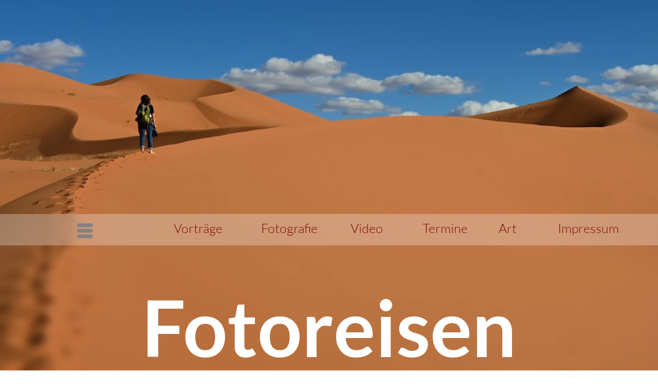

--- FILE ---
content_type: text/html
request_url: https://www.kay-maeritz.de/fotoreisen.html
body_size: 10802
content:
<!DOCTYPE html>
<html>
<head>
<meta charset="UTF-8">
<meta name="viewport" content="width=device-width,initial-scale=1,shrink-to-fit=no">
<title>Fotoreisen</title>
<meta name="robots" content="max-image-preview:large">
<meta name="generator" content="sitely.app 6.0.6">
<link rel="preload" href="css/Lato-Regular.woff2" as="font" crossorigin>
<link rel="preload" href="css/EBGaramond-Regular.woff2" as="font" crossorigin>
<style>html,body{-webkit-text-zoom:reset !important}@font-face{font-display:block;font-family:Lustria;src:url('css/Lustria-Regular.woff2') format('woff2'),url('css/Lustria-Regular.woff') format('woff');font-weight:400}@font-face{font-display:block;font-family:"Lato 1";src:url('css/Lato-Light.woff2') format('woff2'),url('css/Lato-Light.woff') format('woff');font-weight:300}@font-face{font-display:block;font-family:"Lato 3";src:url('css/Lato-Bold.woff2') format('woff2'),url('css/Lato-Bold.woff') format('woff');font-weight:700}@font-face{font-display:block;font-family:"Lato 2";src:url('css/Lato-Regular.woff2') format('woff2'),url('css/Lato-Regular.woff') format('woff');font-weight:400}@font-face{font-display:block;font-family:"EB Garamond";src:url('css/EBGaramond-Regular.woff2') format('woff2'),url('css/EBGaramond-Regular.woff') format('woff');font-weight:400}body>div{font-size:0}p,span,h1,h2,h3,h4,h5,h6,a,li,button{margin:0;word-spacing:normal;word-wrap:break-word;-ms-word-wrap:break-word;pointer-events:auto;-ms-text-size-adjust:none !important;-moz-text-size-adjust:none !important;-webkit-text-size-adjust:none !important;text-size-adjust:none !important;max-height:10000000px}sup{font-size:inherit;vertical-align:baseline;position:relative;top:-0.4em}sub{font-size:inherit;vertical-align:baseline;position:relative;top:0.4em}ul{display:block;word-spacing:normal;word-wrap:break-word;line-break:normal;list-style-type:none;padding:0;margin:0;-moz-padding-start:0;-khtml-padding-start:0;-webkit-padding-start:0;-o-padding-start:0;-padding-start:0;-webkit-margin-before:0;-webkit-margin-after:0}li{display:block;white-space:normal}[data-marker]::before{content:attr(data-marker) ' ';-webkit-user-select:none;-khtml-user-select:none;-moz-user-select:none;-ms-user-select:none;-o-user-select:none;user-select:none;text-wrap:nowrap}li p, .slc{-webkit-touch-callout:none;-webkit-user-select:none;-khtml-user-select:none;-moz-user-select:none;-ms-user-select:none;-o-user-select:none;user-select:none}form{display:inline-block}a{text-decoration:inherit;color:inherit;-webkit-tap-highlight-color:rgba(0,0,0,0)}textarea{resize:none}.shm-l{float:left;clear:left}.shm-r{float:right;clear:right;shape-outside:content-box}.btf{display:none}.plyr{min-width:0 !important}html{font-family:sans-serif}body{font-size:0;margin:0;--z:1;zoom:var(--z)}audio,video{display:inline-block;vertical-align:baseline}audio:not([controls]){display:none;height:0}[hidden],template{display:none}a{background:0 0}b,strong{font-weight:700}dfn{font-style:italic}h1,h2,h3,h4,h5,h6{font-size:1em;line-height:1;margin:0}img{border:0}svg:not(:root){overflow:hidden}button,input,optgroup,select,textarea{color:inherit;font:inherit;margin:0}button{overflow:visible;background:none;border:0;padding:0;text-align:inherit;align-items:initial;padding-block-start:0;padding-block-end:0;padding-inline-start:0}button,select{text-transform:none}button,html input[type=button],input[type=submit]{-webkit-appearance:button;cursor:pointer;box-sizing:border-box;white-space:normal}input[type=text],input[type=password],input[type=email],input[type=date],input[type=number],textarea{-webkit-appearance:none;appearance:none;box-sizing:border-box}button[disabled],html input[disabled]{cursor:default}button::-moz-focus-inner,input::-moz-focus-inner{border:0;padding:0}input{line-height:normal}input[type=checkbox],input[type=radio]{box-sizing:border-box;padding:0}input[type=number]::-webkit-inner-spin-button,input[type=number]::-webkit-outer-spin-button{height:auto}input[type=search]{-webkit-appearance:textfield;-moz-box-sizing:content-box;-webkit-box-sizing:content-box;box-sizing:content-box}input[type=search]::-webkit-search-cancel-button,input[type=search]::-webkit-search-decoration{-webkit-appearance:none}textarea{overflow:auto;box-sizing:border-box;border-color:#ddd}optgroup{font-weight:700}table{border-collapse:collapse;border-spacing:0}td,th{padding:0}blockquote{margin-block-start:0;margin-block-end:0;margin-inline-start:0;margin-inline-end:0}:-webkit-full-screen-ancestor:not(iframe){-webkit-clip-path:initial!important}
html{-webkit-font-smoothing:antialiased; -moz-osx-font-smoothing:grayscale}.menu-content{cursor:pointer;position:relative}li{-webkit-tap-highlight-color:rgba(0,0,0,0)}
#b{background-color:#fff}.v41{display:inline-block;vertical-align:top;pointer-events:none}.ps154{position:relative;margin-top:0}.s275{width:100%;min-width:1920px;min-height:1374px}.c47{border:0;-webkit-border-radius:0;-moz-border-radius:0;border-radius:0;z-index:1}.z114{z-index:1}.fx13{background-attachment:fixed;background-color:transparent;background-repeat:no-repeat;background-position:50% 50%;background-size:cover;background-image:url(images/t/kmz_8779-320.jpg)}.webp .fx13{background-image:url(images/4/kmz_8779-320.webp);background-attachment:fixed}.ps155{position:relative;margin-top:-708px}.s276{width:100%;min-width:1920px;min-height:742px}.c48{border:0;-webkit-border-radius:0;-moz-border-radius:0;border-radius:0;z-index:2}.z115{z-index:2}.fx14{background-attachment:fixed;background-color:transparent;background-repeat:no-repeat;background-position:50% 50%;background-size:cover;background-image:url(images/p/kmz_8779-320.jpg)}.webp .fx14{background-image:url(images/6/kmz_8779-320.webp);background-attachment:fixed}.v42{display:block;pointer-events:none}.ps156{margin-top:-742px;top:0;position:-webkit-sticky;position:-moz-sticky;position:-o-sticky;position:-ms-sticky;position:sticky}.s277{width:100%;min-width:1920px;min-height:98px}.z116{z-index:6}.ps157{display:inline-block;width:0;height:0}.v43{display:inline-block;vertical-align:top}.s278{width:100%;min-width:1920px;height:98px}.c49{backdrop-filter:blur(11px);-webkit-backdrop-filter:blur(11px);border:0;-webkit-border-radius:0;-moz-border-radius:0;border-radius:0;background-color:rgba(255,255,255,0.28)}.z117{z-index:7}.v44{display:block}.s279{width:1920px;margin-left:auto;margin-right:auto;min-height:98px}.ps158{position:relative;margin-left:138px;margin-top:0}.s280{min-width:1774px;width:1774px;min-height:98px}.v45{display:inline-block;vertical-align:top;pointer-events:auto;overflow:visible}.ps159{position:relative;margin-left:0;margin-top:20px}.s281{min-width:124px;width:124px;height:62px}.z118{z-index:9}.ps160{position:relative;margin-left:0;margin-top:0}.s282{min-width:124px;width:124px;min-height:62px;height:62px}.m6{padding:0px 0px 0px 0px}.mcv6{display:inline-block}.s283{min-width:124px;width:124px;min-height:62px}.c50{border:0;-webkit-border-radius:0;-moz-border-radius:0;border-radius:0;background-color:transparent;background-repeat:no-repeat;background-position:50% 50%;background-size:contain;background-image:url(images/r/hamburger-gray-62.png)}.webp .c50{background-image:url(images/j/hamburger-gray-62.webp)}.v46{display:inline-block;vertical-align:top;pointer-events:auto}.ps161{position:relative;margin-left:0;margin-top:11px}.s284{min-width:124px;width:124px;overflow:hidden;height:39px}.p13{text-indent:0;padding-bottom:0;padding-right:0;text-align:center}.f29{font-family:Lustria;font-size:24px;font-size:calc(24px * var(--f));line-height:1.418;font-weight:400;font-style:normal;text-decoration:none;text-transform:none;letter-spacing:normal;color:transparent;background-color:initial;text-shadow:none}.v47{display:none}.s285{min-width:218px;width:218px;min-height:860px;height:860px}.z119{z-index:9999}.s286{min-width:218px;width:218px;height:104px}.s287{min-width:218px;width:218px;min-height:104px}.c52{border:0;-webkit-border-radius:0;-moz-border-radius:0;border-radius:0;background-color:transparent}.ps162{position:relative;margin-left:0;margin-top:22px}.s288{min-width:218px;width:218px;overflow:hidden;height:59px}.f30{font-family:"Lato 1";font-size:40px;font-size:calc(40px * var(--f));line-height:1.301;font-weight:300;font-style:normal;text-decoration:none;text-transform:none;letter-spacing:normal;color:#800b0b;background-color:initial;text-shadow:none}.ps163{position:relative;margin-left:0;margin-top:4px}.ps164{position:relative;margin-left:162px;margin-top:0}.s289{min-width:256px;width:256px;height:98px}.z120{z-index:10}.s290{min-width:256px;width:256px;min-height:98px;height:98px}.s291{min-width:256px;width:256px;min-height:98px}.ps165{position:relative;margin-left:0;margin-top:19px}.s292{min-width:256px;width:256px;overflow:hidden;height:59px}.ps166{position:relative;margin-left:54px;margin-top:0}.s293{min-width:204px;width:204px;height:98px}.z121{z-index:14}.s294{min-width:204px;width:204px;min-height:98px;height:98px}.s295{min-width:204px;width:204px;min-height:98px}.s296{min-width:204px;width:204px;overflow:hidden;height:59px}.ps167{position:relative;margin-left:56px;margin-top:0}.s297{min-width:166px;width:166px;height:98px}.z122{z-index:13}.s298{min-width:166px;width:166px;min-height:98px;height:98px}.s299{min-width:166px;width:166px;min-height:98px}.s300{min-width:166px;width:166px;overflow:hidden;height:59px}.ps168{position:relative;margin-left:72px;margin-top:0}.s301{min-width:178px;width:178px;height:98px}.z123{z-index:12}.s302{min-width:178px;width:178px;min-height:98px;height:98px}.s303{min-width:178px;width:178px;min-height:98px}.s304{min-width:178px;width:178px;overflow:hidden;height:59px}.ps169{position:relative;margin-left:6px;margin-top:0}.s305{min-width:200px;width:200px;height:98px}.z124{z-index:8}.s306{min-width:200px;width:200px;min-height:98px;height:98px}.s307{min-width:200px;width:200px;min-height:98px}.s308{min-width:200px;width:200px;overflow:hidden;height:59px}.ps170{position:relative;margin-left:4px;margin-top:0}.s309{min-width:292px;width:292px;height:98px}.z125{z-index:11}.s310{min-width:292px;width:292px;min-height:98px;height:98px}.s311{min-width:292px;width:292px;min-height:98px}.s312{min-width:292px;width:292px;overflow:hidden;height:59px}.ps171{position:relative;margin-top:106px}.s313{width:1920px;margin-left:auto;margin-right:auto;min-height:364px}.s314{min-width:1920px;width:1920px;overflow:hidden;height:364px}.z126{z-index:3}.f31{font-family:"Lato 3";font-size:244px;font-size:calc(244px * var(--f));line-height:1.202;font-weight:700;font-style:normal;text-decoration:none;text-transform:none;letter-spacing:normal;color:#fff;background-color:initial;text-shadow:none}.ps172{position:relative;margin-top:174px}.s315{width:100%;min-width:1920px;min-height:3066px}.c53{border:0;-webkit-border-radius:0;-moz-border-radius:0;border-radius:0;background-color:#52646f}.z127{z-index:4}.ps173{position:relative;margin-top:206px}.s316{width:1920px;margin-left:auto;margin-right:auto;min-height:2228px}.ps174{position:relative;margin-left:360px;margin-top:0}.s317{min-width:1200px;width:1200px;overflow:hidden;height:2228px}.z128{z-index:5}.p14{text-indent:0;padding-bottom:0;padding-right:0;text-align:left}.f32{font-family:"Lato 2";font-size:32px;font-size:calc(32px * var(--f));line-height:1.688;font-weight:400;font-style:normal;text-decoration:none;text-transform:none;letter-spacing:normal;color:#fff;background-color:initial;text-shadow:none}.f33{font-family:"EB Garamond";font-size:30px;font-size:calc(30px * var(--f));line-height:1.834;font-weight:400;font-style:normal;text-decoration:underline;text-transform:none;letter-spacing:normal;color:#fff;background-color:initial;text-shadow:none}body{--d:0;--s:1920}@media (min-width:1200px) and (max-width:1919px) {.s275{min-width:1200px;min-height:859px}.ps155{margin-top:-443px}.s276{min-width:1200px;min-height:464px}.ps156{margin-top:-464px}.s277{min-width:1200px;min-height:61px}.s278{min-width:1200px;height:61px}.s279{width:1200px;min-height:61px}.ps158{margin-left:86px}.s280{min-width:1110px;width:1110px;min-height:61px}.ps159{margin-top:13px}.s281{min-width:78px;width:78px;height:39px}.s282{min-width:78px;width:78px;min-height:39px;height:39px}.s283{min-width:78px;width:78px;min-height:39px}.c50{background-image:url(images/2/hamburger-gray-39.png)}.webp .c50{background-image:url(images/v/hamburger-gray-39.webp)}.ps161{margin-top:7px}.s284{min-width:78px;width:78px;height:25px}.f29{font-size:15px;font-size:calc(15px * var(--f));line-height:1.401}.s285{min-width:136px;width:136px;min-height:537px;height:538px}.s286{min-width:136px;width:136px;height:65px}.s287{min-width:136px;width:136px;min-height:65px}.ps162{margin-top:13px}.s288{min-width:136px;width:136px;height:38px}.f30{font-size:25px;font-size:calc(25px * var(--f));line-height:1.321}.ps163{margin-top:2px}.ps164{margin-left:101px}.s289{min-width:160px;width:160px;height:61px}.s290{min-width:160px;width:160px;min-height:61px;height:61px}.s291{min-width:160px;width:160px;min-height:61px}.ps165{margin-top:11px}.s292{min-width:160px;width:160px;height:38px}.ps166{margin-left:34px}.s293{min-width:128px;width:128px;height:61px}.s294{min-width:128px;width:128px;min-height:61px;height:61px}.s295{min-width:128px;width:128px;min-height:61px}.s296{min-width:128px;width:128px;height:38px}.ps167{margin-left:34px}.s297{min-width:104px;width:104px;height:61px}.s298{min-width:104px;width:104px;min-height:61px;height:61px}.s299{min-width:104px;width:104px;min-height:61px}.s300{min-width:104px;width:104px;height:38px}.ps168{margin-left:45px}.s301{min-width:111px;width:111px;height:61px}.s302{min-width:111px;width:111px;min-height:61px;height:61px}.s303{min-width:111px;width:111px;min-height:61px}.s304{min-width:111px;width:111px;height:38px}.ps169{margin-left:4px}.s305{min-width:125px;width:125px;height:61px}.s306{min-width:125px;width:125px;min-height:61px;height:61px}.s307{min-width:125px;width:125px;min-height:61px}.s308{min-width:125px;width:125px;height:38px}.ps170{margin-left:3px}.s309{min-width:183px;width:183px;height:61px}.s310{min-width:183px;width:183px;min-height:61px;height:61px}.s311{min-width:183px;width:183px;min-height:61px}.s312{min-width:183px;width:183px;height:38px}.ps171{margin-top:67px}.s313{width:1200px;min-height:228px}.s314{min-width:1200px;width:1200px;height:228px}.f31{font-size:152px;font-size:calc(152px * var(--f));line-height:1.198}.ps172{margin-top:108px}.s315{min-width:1200px;min-height:1916px}.ps173{margin-top:129px}.s316{width:1200px;min-height:1393px}.ps174{margin-left:225px}.s317{min-width:750px;width:750px;height:1393px}.f32{font-size:20px;font-size:calc(20px * var(--f));line-height:1.701}.f33{font-size:18px;font-size:calc(18px * var(--f))}.f33:visited{font-size:18px;font-size:calc(18px * var(--f))}.f33:hover{font-size:18px;font-size:calc(18px * var(--f))}.f33:active{font-size:18px;font-size:calc(18px * var(--f))}body{--d:1;--s:1200}}@media (min-width:960px) and (max-width:1199px) {.s275{min-width:960px;min-height:687px}.ps155{margin-top:-354px}.s276{min-width:960px;min-height:371px}.ps156{margin-top:-371px}.s277{min-width:960px;min-height:49px}.s278{min-width:960px;height:49px}.s279{width:960px;min-height:49px}.ps158{margin-left:69px}.s280{min-width:887px;width:887px;min-height:49px}.ps159{margin-top:10px}.s281{min-width:62px;width:62px;height:31px}.s282{min-width:62px;width:62px;min-height:31px;height:31px}.s283{min-width:62px;width:62px;min-height:31px}.c50{background-image:url(images/l/hamburger-gray-31.png)}.webp .c50{background-image:url(images/h/hamburger-gray-31.webp)}.ps161{margin-top:5px}.s284{min-width:62px;width:62px;height:20px}.f29{font-size:12px;font-size:calc(12px * var(--f))}.s285{min-width:109px;width:109px;min-height:430px;height:430px}.s286{min-width:109px;width:109px;height:52px}.s287{min-width:109px;width:109px;min-height:52px}.ps162{margin-top:10px}.s288{min-width:109px;width:109px;height:31px}.f30{font-size:20px;font-size:calc(20px * var(--f));line-height:1.351}.ps163{margin-top:2px}.ps164{margin-left:81px}.s289{min-width:128px;width:128px;height:49px}.s290{min-width:128px;width:128px;min-height:49px;height:49px}.s291{min-width:128px;width:128px;min-height:49px}.ps165{margin-top:9px}.s292{min-width:128px;width:128px;height:31px}.ps166{margin-left:27px}.s293{min-width:102px;width:102px;height:49px}.s294{min-width:102px;width:102px;min-height:49px;height:49px}.s295{min-width:102px;width:102px;min-height:49px}.s296{min-width:102px;width:102px;height:31px}.ps167{margin-left:28px}.s297{min-width:83px;width:83px;height:49px}.s298{min-width:83px;width:83px;min-height:49px;height:49px}.s299{min-width:83px;width:83px;min-height:49px}.s300{min-width:83px;width:83px;height:31px}.ps168{margin-left:36px}.s301{min-width:89px;width:89px;height:49px}.s302{min-width:89px;width:89px;min-height:49px;height:49px}.s303{min-width:89px;width:89px;min-height:49px}.s304{min-width:89px;width:89px;height:31px}.ps169{margin-left:3px}.s305{min-width:100px;width:100px;height:49px}.s306{min-width:100px;width:100px;min-height:49px;height:49px}.s307{min-width:100px;width:100px;min-height:49px}.s308{min-width:100px;width:100px;height:31px}.ps170{margin-left:2px}.s309{min-width:146px;width:146px;height:49px}.s310{min-width:146px;width:146px;min-height:49px;height:49px}.s311{min-width:146px;width:146px;min-height:49px}.s312{min-width:146px;width:146px;height:31px}.ps171{margin-top:53px}.s313{width:960px;min-height:182px}.s314{min-width:960px;width:960px;height:182px}.f31{font-size:122px;font-size:calc(122px * var(--f));line-height:1.198}.ps172{margin-top:87px}.s315{min-width:960px;min-height:1533px}.ps173{margin-top:103px}.s316{width:960px;min-height:1114px}.ps174{margin-left:180px}.s317{min-width:600px;width:600px;height:1114px}.f32{font-size:16px;font-size:calc(16px * var(--f))}.f33{font-size:15px;font-size:calc(15px * var(--f));line-height:1.801}.f33:visited{font-size:15px;font-size:calc(15px * var(--f));line-height:1.801}.f33:hover{font-size:15px;font-size:calc(15px * var(--f));line-height:1.801}.f33:active{font-size:15px;font-size:calc(15px * var(--f));line-height:1.801}body{--d:2;--s:960}}@media (min-width:768px) and (max-width:959px) {.s275{min-width:768px;min-height:550px}.ps155{margin-top:-284px}.s276{min-width:768px;min-height:297px}.ps156{margin-top:-297px}.s277{min-width:768px;min-height:39px}.s278{min-width:768px;height:39px}.s279{width:768px;min-height:39px}.ps158{margin-left:55px}.s280{min-width:710px;width:710px;min-height:39px}.ps159{margin-top:8px}.s281{min-width:50px;width:50px;height:25px}.s282{min-width:50px;width:50px;min-height:25px;height:25px}.s283{min-width:50px;width:50px;min-height:25px}.c50{background-image:url(images/v/hamburger-gray-25.png)}.webp .c50{background-image:url(images/4/hamburger-gray-25.webp)}.ps161{margin-top:5px}.s284{min-width:50px;width:50px;height:15px}.f29{font-size:9px;font-size:calc(9px * var(--f));line-height:1.334}.s285{min-width:87px;width:87px;min-height:347px;height:347px}.s286{min-width:87px;width:87px;height:42px}.s287{min-width:87px;width:87px;min-height:42px}.ps162{margin-top:8px}.s288{min-width:87px;width:87px;height:25px}.f30{font-size:16px;font-size:calc(16px * var(--f));line-height:1.313}.ps163{margin-top:1px}.ps164{margin-left:65px}.s289{min-width:102px;width:102px;height:39px}.s290{min-width:102px;width:102px;min-height:39px;height:39px}.s291{min-width:102px;width:102px;min-height:39px}.ps165{margin-top:7px}.s292{min-width:102px;width:102px;height:25px}.ps166{margin-left:22px}.s293{min-width:82px;width:82px;height:39px}.s294{min-width:82px;width:82px;min-height:39px;height:39px}.s295{min-width:82px;width:82px;min-height:39px}.s296{min-width:82px;width:82px;height:25px}.ps167{margin-left:22px}.s297{min-width:66px;width:66px;height:39px}.s298{min-width:66px;width:66px;min-height:39px;height:39px}.s299{min-width:66px;width:66px;min-height:39px}.s300{min-width:66px;width:66px;height:25px}.ps168{margin-left:29px}.s301{min-width:71px;width:71px;height:39px}.s302{min-width:71px;width:71px;min-height:39px;height:39px}.s303{min-width:71px;width:71px;min-height:39px}.s304{min-width:71px;width:71px;height:25px}.ps169{margin-left:2px}.s305{min-width:80px;width:80px;height:39px}.s306{min-width:80px;width:80px;min-height:39px;height:39px}.s307{min-width:80px;width:80px;min-height:39px}.s308{min-width:80px;width:80px;height:25px}.ps170{margin-left:2px}.s309{min-width:117px;width:117px;height:39px}.s310{min-width:117px;width:117px;min-height:39px;height:39px}.s311{min-width:117px;width:117px;min-height:39px}.s312{min-width:117px;width:117px;height:25px}.ps171{margin-top:43px}.s313{width:768px;min-height:146px}.s314{min-width:768px;width:768px;height:146px}.f31{font-size:97px;font-size:calc(97px * var(--f));line-height:1.207}.ps172{margin-top:69px}.s315{min-width:768px;min-height:1226px}.ps173{margin-top:83px}.s316{width:768px;min-height:891px}.ps174{margin-left:144px}.s317{min-width:480px;width:480px;height:891px}.f32{font-size:12px;font-size:calc(12px * var(--f));line-height:1.751}.f33{font-size:12px;font-size:calc(12px * var(--f))}.f33:visited{font-size:12px;font-size:calc(12px * var(--f))}.f33:hover{font-size:12px;font-size:calc(12px * var(--f))}.f33:active{font-size:12px;font-size:calc(12px * var(--f))}body{--d:3;--s:768}}@media (min-width:480px) and (max-width:767px) {.s275{min-width:480px;min-height:344px}.ps155{margin-top:-177px}.s276{min-width:480px;min-height:186px}.ps156{margin-top:-186px}.s277{min-width:480px;min-height:25px}.s278{min-width:480px;height:25px}.s279{width:480px;min-height:25px}.ps158{margin-left:35px}.s280{min-width:443px;width:443px;min-height:25px}.ps159{margin-top:5px}.s281{min-width:31px;width:31px;height:16px}.s282{min-width:31px;width:31px;min-height:16px;height:16px}.s283{min-width:31px;width:31px;min-height:16px}.c50{background-image:url(images/t/hamburger-gray-16.png)}.webp .c50{background-image:url(images/2/hamburger-gray-16.webp)}.ps161{margin-top:3px}.s284{min-width:31px;width:31px;height:10px}.f29{font-size:6px;font-size:calc(6px * var(--f));line-height:1.334}.s285{min-width:55px;width:55px;min-height:215px;height:215px}.s286{min-width:55px;width:55px;height:26px}.s287{min-width:55px;width:55px;min-height:26px}.ps162{margin-top:5px}.s288{min-width:55px;width:55px;height:16px}.f30{font-size:10px;font-size:calc(10px * var(--f))}.ps163{margin-top:1px}.ps164{margin-left:40px}.s289{min-width:64px;width:64px;height:25px}.s290{min-width:64px;width:64px;min-height:25px;height:25px}.s291{min-width:64px;width:64px;min-height:25px}.ps165{margin-top:4px}.s292{min-width:64px;width:64px;height:16px}.ps166{margin-left:14px}.s293{min-width:51px;width:51px;height:25px}.s294{min-width:51px;width:51px;min-height:25px;height:25px}.s295{min-width:51px;width:51px;min-height:25px}.s296{min-width:51px;width:51px;height:16px}.ps167{margin-left:14px}.s297{min-width:42px;width:42px;height:25px}.s298{min-width:42px;width:42px;min-height:25px;height:25px}.s299{min-width:42px;width:42px;min-height:25px}.s300{min-width:42px;width:42px;height:16px}.ps168{margin-left:17px}.s301{min-width:45px;width:45px;height:25px}.s302{min-width:45px;width:45px;min-height:25px;height:25px}.s303{min-width:45px;width:45px;min-height:25px}.s304{min-width:45px;width:45px;height:16px}.ps169{margin-left:1px}.s305{min-width:50px;width:50px;height:25px}.s306{min-width:50px;width:50px;min-height:25px;height:25px}.s307{min-width:50px;width:50px;min-height:25px}.s308{min-width:50px;width:50px;height:16px}.ps170{margin-left:1px}.s309{min-width:73px;width:73px;height:25px}.s310{min-width:73px;width:73px;min-height:25px;height:25px}.s311{min-width:73px;width:73px;min-height:25px}.s312{min-width:73px;width:73px;height:16px}.ps171{margin-top:26px}.s313{width:480px;min-height:91px}.s314{min-width:480px;width:480px;height:91px}.f31{font-size:61px;font-size:calc(61px * var(--f));line-height:1.198}.ps172{margin-top:43px}.s315{min-width:480px;min-height:767px}.ps173{margin-top:52px}.s316{width:480px;min-height:557px}.ps174{margin-left:90px}.s317{min-width:300px;width:300px;height:557px}.f32{font-size:8px;font-size:calc(8px * var(--f));line-height:1.626}.f33{font-size:7px;font-size:calc(7px * var(--f));line-height:1.858}.f33:visited{font-size:7px;font-size:calc(7px * var(--f));line-height:1.858}.f33:hover{font-size:7px;font-size:calc(7px * var(--f));line-height:1.858}.f33:active{font-size:7px;font-size:calc(7px * var(--f));line-height:1.858}body{--d:4;--s:480}}@media (max-width:479px) {.s275{min-width:320px;min-height:229px}.ps155{margin-top:-118px}.s276{min-width:320px;min-height:124px}.ps156{margin-top:-124px}.s277{min-width:320px;min-height:16px}.s278{min-width:320px;height:16px}.s279{width:320px;min-height:16px}.ps158{margin-left:23px}.s280{min-width:296px;width:296px;min-height:16px}.ps159{margin-top:3px}.s281{min-width:21px;width:21px;height:10px}.s282{min-width:21px;width:21px;min-height:10px;height:10px}.s283{min-width:21px;width:21px;min-height:10px}.c50{background-image:url(images/0/hamburger-gray-10.png)}.webp .c50{background-image:url(images/t/hamburger-gray-10.webp)}.ps161{margin-top:1px}.s284{min-width:21px;width:21px;height:7px}.f29{font-size:4px;font-size:calc(4px * var(--f));line-height:1.251}.s285{min-width:36px;width:36px;min-height:140px;height:141px}.s286{min-width:36px;width:36px;height:17px}.s287{min-width:36px;width:36px;min-height:17px}.ps162{margin-top:3px}.s288{min-width:36px;width:36px;height:10px}.f30{font-size:6px;font-size:calc(6px * var(--f));line-height:1.334}.ps163{margin-top:0}.ps164{margin-left:27px}.s289{min-width:43px;width:43px;height:16px}.s290{min-width:43px;width:43px;min-height:16px;height:16px}.s291{min-width:43px;width:43px;min-height:16px}.ps165{margin-top:3px}.s292{min-width:43px;width:43px;height:10px}.ps166{margin-left:8px}.s293{min-width:34px;width:34px;height:16px}.s294{min-width:34px;width:34px;min-height:16px;height:16px}.s295{min-width:34px;width:34px;min-height:16px}.s296{min-width:34px;width:34px;height:10px}.ps167{margin-left:10px}.s297{min-width:28px;width:28px;height:16px}.s298{min-width:28px;width:28px;min-height:16px;height:16px}.s299{min-width:28px;width:28px;min-height:16px}.s300{min-width:28px;width:28px;height:10px}.ps168{margin-left:11px}.s301{min-width:30px;width:30px;height:16px}.s302{min-width:30px;width:30px;min-height:16px;height:16px}.s303{min-width:30px;width:30px;min-height:16px}.s304{min-width:30px;width:30px;height:10px}.ps169{margin-left:1px}.s305{min-width:33px;width:33px;height:16px}.s306{min-width:33px;width:33px;min-height:16px;height:16px}.s307{min-width:33px;width:33px;min-height:16px}.s308{min-width:33px;width:33px;height:10px}.ps170{margin-left:1px}.s309{min-width:49px;width:49px;height:16px}.s310{min-width:49px;width:49px;min-height:16px;height:16px}.s311{min-width:49px;width:49px;min-height:16px}.s312{min-width:49px;width:49px;height:10px}.ps171{margin-top:18px}.s313{width:320px;min-height:61px}.s314{min-width:320px;width:320px;height:61px}.f31{font-size:40px;font-size:calc(40px * var(--f));line-height:1.201}.ps172{margin-top:29px}.s315{min-width:320px;min-height:511px}.ps173{margin-top:34px}.s316{width:320px;min-height:371px}.ps174{margin-left:60px}.s317{min-width:200px;width:200px;height:371px}.f32{font-size:5px;font-size:calc(5px * var(--f));line-height:1.601}.f33{font-size:5px;font-size:calc(5px * var(--f));line-height:1.801}.f33:visited{font-size:5px;font-size:calc(5px * var(--f));line-height:1.801}.f33:hover{font-size:5px;font-size:calc(5px * var(--f));line-height:1.801}.f33:active{font-size:5px;font-size:calc(5px * var(--f));line-height:1.801}body{--d:5;--s:320}}@media (min-width:1920px) and (-webkit-min-device-pixel-ratio:1.7), (min-width:1920px) and (min-resolution:144dpi) {.fx13{background-image:url(images/u/kmz_8779-640.jpg);background-attachment:fixed}.webp .fx13{background-image:url(images/n/kmz_8779-640.webp);background-attachment:fixed}.fx14{background-image:url(images/t/kmz_8779-640.jpg);background-attachment:fixed}.webp .fx14{background-image:url(images/n/kmz_8779-640-1.webp);background-attachment:fixed}.c50{background-image:url(images/n/hamburger-gray-124.png)}.webp .c50{background-image:url(images/t/hamburger-gray-124.webp)}}@media (min-width:1200px) and (max-width:1919px) and (min-width:1200px) and (-webkit-min-device-pixel-ratio:1.7), (min-width:1200px) and (max-width:1919px) and (min-width:1200px) and (min-resolution:144dpi) {.c50{background-image:url(images/a/hamburger-gray-78.png)}.webp .c50{background-image:url(images/6/hamburger-gray-78.webp)}}@media (min-width:960px) and (max-width:1199px) and (min-width:960px) and (-webkit-min-device-pixel-ratio:1.7), (min-width:960px) and (max-width:1199px) and (min-width:960px) and (min-resolution:144dpi) {.c50{background-image:url(images/l/hamburger-gray-62.png)}.webp .c50{background-image:url(images/8/hamburger-gray-62.webp)}}@media (min-width:768px) and (max-width:959px) and (min-width:768px) and (-webkit-min-device-pixel-ratio:1.7), (min-width:768px) and (max-width:959px) and (min-width:768px) and (min-resolution:144dpi) {.c50{background-image:url(images/r/hamburger-gray-50.png)}.webp .c50{background-image:url(images/j/hamburger-gray-50.webp)}}@media (min-width:480px) and (max-width:767px) and (min-width:480px) and (-webkit-min-device-pixel-ratio:1.7), (min-width:480px) and (max-width:767px) and (min-width:480px) and (min-resolution:144dpi) {.c50{background-image:url(images/j/hamburger-gray-32.png)}.webp .c50{background-image:url(images/6/hamburger-gray-32.webp)}}@media (max-width:479px) and (min-width:320px) and (-webkit-min-device-pixel-ratio:1.7), (max-width:479px) and (min-width:320px) and (min-resolution:144dpi) {.c50{background-image:url(images/p/hamburger-gray-20.png)}.webp .c50{background-image:url(images/n/hamburger-gray-20.webp)}}@media (min-width:320px) {.fx13{background-attachment:fixed;background-image:url(images/0/kmz_8779-480.jpg)}.webp .fx13{background-image:url(images/3/kmz_8779-480.webp);background-attachment:fixed}.fx14{background-attachment:fixed;background-image:url(images/t/kmz_8779-480.jpg)}.webp .fx14{background-image:url(images/0/kmz_8779-480.webp);background-attachment:fixed}}@media (min-width:320px) and (-webkit-min-device-pixel-ratio:1.7),(min-width:320px) and (min-resolution:144dpi) {.fx13{background-image:url(images/b/kmz_8779-960.jpg);background-attachment:fixed}.webp .fx13{background-image:url(images/o/kmz_8779-960.webp);background-attachment:fixed}.fx14{background-image:url(images/t/kmz_8779-960.jpg);background-attachment:fixed}.webp .fx14{background-image:url(images/o/kmz_8779-960-1.webp);background-attachment:fixed}}@media (min-width:480px) {.fx13{background-attachment:fixed;background-image:url(images/s/kmz_8779-768.jpg)}.webp .fx13{background-image:url(images/b/kmz_8779-768.webp);background-attachment:fixed}.fx14{background-attachment:fixed;background-image:url(images/q/kmz_8779-768.jpg)}.webp .fx14{background-image:url(images/h/kmz_8779-768.webp);background-attachment:fixed}}@media (min-width:480px) and (-webkit-min-device-pixel-ratio:1.7),(min-width:480px) and (min-resolution:144dpi) {.fx13{background-image:url(images/r/kmz_8779-1536.jpg);background-attachment:fixed}.webp .fx13{background-image:url(images/s/kmz_8779-1536.webp);background-attachment:fixed}.fx14{background-image:url(images/s/kmz_8779-1536.jpg);background-attachment:fixed}.webp .fx14{background-image:url(images/6/kmz_8779-1536.webp);background-attachment:fixed}}@media (min-width:768px) {.fx13{background-attachment:fixed;background-image:url(images/8/kmz_8779-960.jpg)}.webp .fx13{background-image:url(images/2/kmz_8779-960.webp);background-attachment:fixed}.fx14{background-attachment:fixed;background-image:url(images/k/kmz_8779-960.jpg)}.webp .fx14{background-image:url(images/k/kmz_8779-960.webp);background-attachment:fixed}}@media (min-width:960px) {.fx13{background-attachment:fixed;background-image:url(images/r/kmz_8779-1200.jpg)}.webp .fx13{background-image:url(images/6/kmz_8779-1200.webp);background-attachment:fixed}.fx14{background-attachment:fixed;background-image:url(images/4/kmz_8779-1200.jpg)}.webp .fx14{background-image:url(images/a/kmz_8779-1200.webp);background-attachment:fixed}}@media (min-width:1200px) {.fx13{background-attachment:fixed;background-image:url(images/7/kmz_8779-1600.jpg)}.webp .fx13{background-image:url(images/h/kmz_8779-1600.webp);background-attachment:fixed}.fx14{background-attachment:fixed;background-image:url(images/0/kmz_8779-1600.jpg)}.webp .fx14{background-image:url(images/o/kmz_8779-1600.webp);background-attachment:fixed}}@media (min-width:1600px) {.fx13{background-attachment:fixed;background-image:url(images/2/kmz_8779-2000.jpg)}.webp .fx13{background-image:url(images/8/kmz_8779-2000.webp);background-attachment:fixed}.fx14{background-attachment:fixed;background-image:url(images/m/kmz_8779-2000.jpg)}.webp .fx14{background-image:url(images/a/kmz_8779-2000.webp);background-attachment:fixed}}@media (min-width:2000px) {.fx13{background-attachment:fixed;background-image:url(images/8/kmz_8779-2560.jpg)}.webp .fx13{background-image:url(images/2/kmz_8779-2560.webp);background-attachment:fixed}.fx14{background-attachment:fixed;background-image:url(images/i/kmz_8779-2560.jpg)}.webp .fx14{background-image:url(images/g/kmz_8779-2560.webp);background-attachment:fixed}}</style>
<link rel="shortcut icon" type="image/x-icon" href="favicon.ico">
<link rel="apple-touch-icon" sizes="180x180" href="images/r/apple-touch-icon-fb4f0f.png">
<meta name="msapplication-TileImage" content="images/p/mstile-144x144-39e96d.png">
<link rel="manifest" href="manifest.json" crossOrigin="use-credentials">
<link rel="canonical" href="https://Kay-Maeritz.de/fotoreisen.html">
<meta name="referrer" content="origin-when-cross-origin">
<script>!function(){var A=new Image;A.onload=A.onerror=function(){1!=A.height&&document.body.classList.remove("webp")},A.src="[data-uri]"}();
</script>
<link rel="stylesheet" href="css/site.12127f.1.css" media="print" onload="this.media='all';this.onload=null;">
<noscript><link rel="stylesheet" href="css/site.12127f.1.css" type="text/css"></noscript>
</head>
<body style="--sw:0px" class="webp" id="b">
<script>!function(){var t,e,n=document.body,r=("0"===n.style.getPropertyValue("--sw")&&n.style.setProperty("--sw","0px"),document.createElement("P")),i=(r.innerHTML="&nbsp;",r.style.cssText="position:fixed;visibility:hidden;font-size:100px;zoom:1",r.setAttribute("aria-hidden","true"),n.appendChild(r),t=r,function(){var e=Math.trunc(1e4/parseFloat(window.getComputedStyle(t).getPropertyValue("font-size")))/100;e!=n.style.getPropertyValue("--f")&&n.style.setProperty("--f",e)});"ResizeObserver"in window?new ResizeObserver(i).observe(r):"requestAnimationFrame"in window?(e=function(){i(),requestAnimationFrame(e)},requestAnimationFrame(e)):setInterval(i,100)}();</script>

<div class="fbk v41 ps154 s275 c47 z114 fx13" data-fbk="fx13"></div>
<div class="fbk v41 ps155 s276 c48 z115 fx14" data-fbk="fx14"></div>
<div class="v42 ps156 s277 z116">
<div class="ps157">
</div>
<div class="v43 ps154 s278 c49 z117">
<div class="ps154 v44 s279">
<div class="v43 ps158 s280">
<div class="v45 ps159 s281 z118">
<ul class="menu-dropdown-2 v43 ps160 s282 m6" id="m40">
<li class="v44 ps160 s281">
<div class="menu-content mcv6">
<div class="v41 ps160 s283 c50">
<div class="v46 ps161 s284 c51">
<p class="p13 f29">Menu</p>
</div>
</div>
</div>
<ul class="menu-dropdown-1 v47 ps160 s285 m6 z119">
<li class="v44 ps160 s286">
<a href="./"><div class="menu-content mcv6"><div class="v41 ps160 s287 c52"><div class="v46 ps162 s288 c51"><p class="p13 f30">Home</p></div></div></div></a>
</li>
<li class="v44 ps163 s286">
<a href="./"><div class="menu-content mcv6"><div class="v41 ps160 s287 c52"><div class="v46 ps162 s288 c51"><p class="p13 f30">Home</p></div></div></div></a>
</li>
<li class="v44 ps163 s286">
<a href="vortrage.html"><div class="menu-content mcv6"><div class="v41 ps160 s287 c52"><div class="v46 ps162 s288 c51"><p class="p13 f30">Vorträge </p></div></div></div></a>
</li>
<li class="v44 ps163 s286">
<a href="gluck.html"><div class="menu-content mcv6"><div class="v41 ps160 s287 c52"><div class="v46 ps162 s288 c51"><p class="p13 f30">Glück</p></div></div></div></a>
</li>
<li class="v44 ps163 s286">
<a href="marokko.html"><div class="menu-content mcv6"><div class="v41 ps160 s287 c52"><div class="v46 ps162 s288 c51"><p class="p13 f30">Marokko</p></div></div></div></a>
</li>
<li class="v44 ps163 s286">
<a href="fotografie.html"><div class="menu-content mcv6"><div class="v41 ps160 s287 c52"><div class="v46 ps162 s288 c51"><p class="p13 f30">Fotografie</p></div></div></div></a>
</li>
<li class="v44 ps163 s286">
<a href="bildbande.html"><div class="menu-content mcv6"><div class="v41 ps160 s287 c52"><div class="v46 ps162 s288 c51"><p class="p13 f30">Bildbände</p></div></div></div></a>
</li>
<li class="v44 ps163 s286">
<a href="termine.html"><div class="menu-content mcv6"><div class="v41 ps160 s287 c52"><div class="v46 ps162 s288 c51"><p class="p13 f30">Termine</p></div></div></div></a>
</li>
</ul>
</li>
</ul>
</div>
<div class="v45 ps164 s289 z120">
<ul class="menu-dropdown-1 v43 ps160 s290 m6" id="m36">
<li class="v44 ps160 s289">
<a href="vortrage.html"><div class="menu-content mcv6"><div class="v41 ps160 s291 c52"><div class="v46 ps165 s292 c51"><p class="p13 f30">Vorträge</p></div></div></div></a>
</li>
</ul>
</div>
<div class="v45 ps166 s293 z121">
<ul class="menu-dropdown-1 v43 ps160 s294 m6" id="m41">
<li class="v44 ps160 s293">
<a href="fotografie.html"><div class="menu-content mcv6"><div class="v41 ps160 s295 c52"><div class="v46 ps165 s296 c51"><p class="p13 f30">Fotografie</p></div></div></div></a>
</li>
</ul>
</div>
<div class="v45 ps167 s297 z122">
<ul class="menu-dropdown-1 v43 ps160 s298 m6" id="m39">
<li class="v44 ps160 s297">
<a href="video.html"><div class="menu-content mcv6"><div class="v41 ps160 s299 c52"><div class="v46 ps165 s300 c51"><p class="p13 f30">Video</p></div></div></div></a>
</li>
</ul>
</div>
<div class="v45 ps168 s301 z123">
<ul class="menu-dropdown-1 v43 ps160 s302 m6" id="m42">
<li class="v44 ps160 s301">
<a href="termine.html"><div class="menu-content mcv6"><div class="v41 ps160 s303 c52"><div class="v46 ps165 s304 c51"><p class="p13 f30">Termine</p></div></div></div></a>
</li>
</ul>
</div>
<div class="v45 ps169 s305 z124">
<ul class="menu-dropdown-1 v43 ps160 s306 m6" id="m37">
<li class="v44 ps160 s305">
<a href="https://maeritz-art.de" target="_blank" rel="noopener"><div class="menu-content mcv6"><div class="v41 ps160 s307 c52"><div class="v46 ps165 s308 c51"><p class="p13 f30">Art</p></div></div></div></a>
</li>
</ul>
</div>
<div class="v45 ps170 s309 z125">
<ul class="menu-dropdown-1 v43 ps160 s310 m6" id="m38">
<li class="v44 ps160 s309">
<a href="impressum.html"><div class="menu-content mcv6"><div class="v41 ps160 s311 c52"><div class="v46 ps165 s312 c51"><p class="p13 f30">Impressum</p></div></div></div></a>
</li>
</ul>
</div>
</div>
</div>
</div>
</div>
<div class="ps171 v42 s313">
<div class="v46 ps160 s314 c51 z126">
<h1 class="p13 f31">Fotoreisen</h1>
</div>
</div>
<div class="v41 ps172 s315 c53 z127">
<div class="ps173 v44 s316">
<div class="v46 ps174 s317 c51 z128">
<p class="p14 f32">Alle Fotoreisen die ich leite sind in Zusammenarbeit mit renommierten Veranstaltern entstanden.  Bislang habe ich mit viel Spaß an der Sache Reisen nach Afrika und Asien für DIAMIR und REISEN MIT SINNEN geführt (vor langer Zeit auch für Studiosus). </p>
<p class="p14 f32"><br></p>
<p class="p14"><span class="f32">Für </span><a href="https://www.reisenmitsinnen.de/europa/azoren/reisen/azoren-im-fokus-die-fotoreise/" class="f33">Reisen mit Sinnen</a><span class="f32"> leite ich diese Reisen auf die Azoren:</span></p>
<p class="p14 f32"><br></p>
<p class="p14 f32">13.06. – 24.06.26    Fotoreise Azoren, Reisen mit Sinnen</p>
<p class="p14 f32"><br></p>
<p class="p14 f32">13.07. – 27.07.26  Wanderreise Azoren,  Best of, Acores, Reisen mit Sinnen</p>
<p class="p14 f32"><br></p>
<p class="p14 f32">19.09. – 30.09.26    Fotoreise Azoren, Reisen mit Sinnen</p>
<p class="p14 f32"><br></p>
<p class="p14 f32">10.07. – 21.07.27    Fotoreise Azoren, Reisen mit Sinnen</p>
<p class="p14 f32"><br></p>
<p class="p14 f32">18.09. – 29.09.27    Fotoreise Azoren, Reisen mit Sinnen</p>
<p class="p14 f32"><br></p>
<p class="p14 f32"><br></p>
<p class="p14 f32">Weitere Fotoreisen sind in Vorbereitung. Vielleicht gibt es auch mal wieder Reisen nach Indien und in den Himalaya…</p>
<p class="p14 f32"><br></p>
<p class="p14 f32"><br></p>
<p class="p14 f32">Auf Fotoreisen steht die Reise im Vordergrund, die Reisen sind keine Workshops, sondern ein Erlebnis! Das Besondere ist, dass die Reisen sich möglichst nach den besten Lichtverhältnissen richten. D.h. es geht auch schon mal vor dem Frühstück raus oder das Abendessen findet spät statt, wenn das Fotolicht lockt. An den ausgewählten Locations gibt es genug Zeit zum Fotografieren. Wer Lust hat schaut mir über die Schulter und holt sich bei mir Tipps, wer lieber seinen eigenen Vorlieben nachgeht kann das auch tun  (und falls jemand die Zeit zum Zeichnen nutzen will, wäre das auch möglich). Gelegentlich ist auch Luft für Fotobesprechungen eingeplant. </p>
<p class="p14 f32">Es geht bei den Reisen nicht darum, möglichst viele Highlights in kurzer Zeit abzuhaken, sondern Zeit an den angesteuerten Orten zum Erleben und Erfassen zu haben - und das so weit möglich zum bestmöglichen Licht.</p>
<p class="p14 f32"><br></p>
<p class="p14 f32">Voraussetzungen: von Anfänger bis Semiprofi ist alles möglich; Ausrüstungstipps zum jeweiligen Ziel gebe ich gerne vor der Reise. Eine gewisse körperliche Fitness ist für die Azoren nötig - wobei auch schon plus / minus Achtzigjährige mit mir auf den Azoren gewandert sind.</p>
</div>
</div>
</div>
<div class="btf c46">
</div>
<script>var lwi=-1;function thresholdPassed(){var w=document.documentElement.clientWidth;var p=false;var cw=0;if(w>=480){cw++;}if(w>=768){cw++;}if(w>=960){cw++;}if(w>=1200){cw++;}if(w>=1920){cw++;}if(lwi!=cw){p=true;}lwi=cw;return p;}!function(){if("Promise"in window&&void 0!==window.performance){var e,t,r=document,n=function(){return r.createElement("link")},o=new Set,a=n(),i=a.relList&&a.relList.supports&&a.relList.supports("prefetch"),s=location.href.replace(/#[^#]+$/,"");o.add(s);var c=function(e){var t=location,r="http:",n="https:";if(e&&e.href&&e.origin==t.origin&&[r,n].includes(e.protocol)&&(e.protocol!=r||t.protocol!=n)){var o=e.pathname;if(!(e.hash&&o+e.search==t.pathname+t.search||"?preload=no"==e.search.substr(-11)||".html"!=o.substr(-5)&&".html"!=o.substr(-5)&&"/"!=o.substr(-1)))return!0}},u=function(e){var t=e.replace(/#[^#]+$/,"");if(!o.has(t)){if(i){var a=n();a.rel="prefetch",a.href=t,r.head.appendChild(a)}else{var s=new XMLHttpRequest;s.open("GET",t,s.withCredentials=!0),s.send()}o.add(t)}},p=function(e){return e.target.closest("a")},f=function(t){var r=t.relatedTarget;r&&p(t)==r.closest("a")||e&&(clearTimeout(e),e=void 0)},d={capture:!0,passive:!0};r.addEventListener("touchstart",function(e){t=performance.now();var r=p(e);c(r)&&u(r.href)},d),r.addEventListener("mouseover",function(r){if(!(performance.now()-t<1200)){var n=p(r);c(n)&&(n.addEventListener("mouseout",f,{passive:!0}),e=setTimeout(function(){u(n.href),e=void 0},80))}},d)}}();dpth="/";!function(){var e={},t={},n={};window.ld=function(a,r,o){var c=function(){"interactive"==document.readyState?(r&&r(),document.addEventListener("readystatechange",function(){"complete"==document.readyState&&o&&o()})):"complete"==document.readyState?(r&&r(),o&&o()):document.addEventListener("readystatechange",function(){"interactive"==document.readyState&&r&&r(),"complete"==document.readyState&&o&&o()})},d=(1<<a.length)-1,u=0,i=function(r){var o=a[r],i=function(){for(var t=0;t<a.length;t++){var r=(1<<t)-1;if((u&r)==r&&n[a[t]]){if(!e[a[t]]){var o=document.createElement("script");o.textContent=n[a[t]],document.body.appendChild(o),e[a[t]]=!0}if((u|=1<<t)==d)return c(),0}}return 1};if(null==t[o]){t[o]=[];var f=new XMLHttpRequest;f.open("GET",o,!0),f.onload=function(){n[o]=f.responseText,[].forEach.call(t[o],function(e){e()})},t[o].push(i),f.send()}else{if(e[o])return i();t[o].push(i)}return 1};if(a.length)for(var f=0;f<a.length&&i(f);f++);else c()}}();ld(["js/fixed.52d8a5.js"]);ld([],function(){!function(){var e=document.querySelectorAll('a[href^="#"]:not(.noConsent):not(.denyConsent):not(.removeConsent):not(.allowConsent):not(.allowSelectedConsent)');[].forEach.call(e,function(c){var e=navigator.userAgent,m=/chrome/i.test(e),p=/firefox/i.test(e),d=/iPad|iPhone|iPod/.test(e)&&!window.MSStream||"MacIntel"===navigator.platform&&1<navigator.maxTouchPoints;c.addEventListener("click",function(e){var a,o,t=!1,n=document.body.parentNode,r=(d&&"none"!=getComputedStyle(n).getPropertyValue("scroll-snap-type")&&(n.setAttribute("data-snap",n.style.scrollSnapType),n.style.scrollSnapType="none",t=!0),0);if(1<c.hash.length){var n=parseFloat(getComputedStyle(document.body).getPropertyValue("zoom")),s=(!p&&n||(n=1),c.hash.slice(1)),i=document.getElementById(s);if(null===i&&null===(i=document.querySelector('[name="'+s+'"]')))return;r=m?i.getBoundingClientRect().top*n+pageYOffset:(i.getBoundingClientRect().top+pageYOffset)*n}else if(t)for(var l=document.querySelectorAll("[data-block-group]"),u=0;u<l.length;u++)if("none"!=getComputedStyle(l[u]).getPropertyValue("scroll-snap-align")){i=l[u];break}t?window.smoothScroll(e,i,1):"scrollBehavior"in document.documentElement.style?scroll({top:r,left:0,behavior:"smooth"}):"requestAnimationFrame"in window?(a=pageYOffset,o=null,requestAnimationFrame(function e(t){t=(t-(o=o||t))/400;scrollTo(0,a<r?(r-a)*t+a:a-(a-r)*t),t<1?requestAnimationFrame(e):scrollTo(0,r)})):scrollTo(0,r),e.preventDefault()},!1)})}(),window.smoothScroll=function(e,a,o,n){e.stopImmediatePropagation();var r=pageYOffset,e=a?(a="string"==typeof a||a instanceof String?document.querySelector(a):a).getBoundingClientRect().top:-r,t=navigator.userAgent,s=/chrome/i.test(t),t=/firefox/i.test(t),i=parseFloat(getComputedStyle(document.body).getPropertyValue("zoom")),l=e*(i=!t&&i?i:1)+(s?0:r*(i-1)),u=null;function c(){m((window.performance.now?window.performance:Date).now())}function m(e){var e=(e-(u=null===u?e:u))/1e3,t=function(e,t,a){switch(n){case"linear":break;case"easeInQuad":e*=e;break;case"easeOutQuad":e=1-(1-e)*(1-e);break;case"easeInCubic":e*=e*e;break;case"easeOutCubic":e=1-Math.pow(1-e,3);break;case"easeInOutCubic":e=e<.5?4*e*e*e:1-Math.pow(-2*e+2,3)/2;break;case"easeInQuart":e*=e*e*e;break;case"easeOutQuart":e=1-Math.pow(1-e,4);break;case"easeInOutQuart":e=e<.5?8*e*e*e*e:1-Math.pow(-2*e+2,4)/2;break;case"easeInQuint":e*=e*e*e*e;break;case"easeOutQuint":e=1-Math.pow(1-e,5);break;case"easeInOutQuint":e=e<.5?16*e*e*e*e*e:1-Math.pow(-2*e+2,5)/2;break;case"easeInCirc":e=1-Math.sqrt(1-Math.pow(e,2));break;case"easeOutCirc":e=Math.sqrt(1-Math.pow(1-e,2));break;case"easeInOutCirc":e=e<.5?(1-Math.sqrt(1-Math.pow(2*e,2)))/2:(Math.sqrt(1-Math.pow(-2*e+2,2))+1)/2;break;default:e=e<.5?2*e*e:1-Math.pow(-2*e+2,2)/2}1<e&&(e=1);return t+a*e}(e/o,r,l);window.scrollTo(0,t),e<o?"requestAnimationFrame"in window?requestAnimationFrame(m):setTimeout(c,1e3/120):(/iPad|iPhone|iPod/.test(navigator.userAgent)&&!window.MSStream||"MacIntel"===navigator.platform&&1<navigator.maxTouchPoints)&&(a&&a.scrollIntoView(),setTimeout(function(){var e=document.body.parentNode;e.style.scrollSnapType=e.getAttribute("data-snap"),e.removeAttribute("data-snap")},100))}return"requestAnimationFrame"in window?requestAnimationFrame(m):setTimeout(c,1e3/120),!1};!function(){var e=null;if(location.hash){var t=location.hash.replace("#",""),n=function(){var o=document.getElementById(t);null===o&&(o=document.querySelector('[name="'+t+'"]')),o&&o.scrollIntoView(!0),"0px"===window.getComputedStyle(document.body).getPropertyValue("min-width")?setTimeout(n,100):null!=e&&setTimeout(e,100)};n()}else null!=e&&e()}();});ld(["js/menu.52d8a5.js","js/menu-dropdown-animations.52d8a5.js","js/menu-dropdown-1.12127f.js","js/menu-dropdown-2.12127f.js"],function(){initMenu(document.querySelector('#m36'));initMenu(document.querySelector('#m37'));initMenu(document.querySelector('#m38'));initMenu(document.querySelector('#m39'));initMenu(document.querySelector('#m40'));initMenu(document.querySelector('#m41'));initMenu(document.querySelector('#m42'));});</script>
</body>
</html>

--- FILE ---
content_type: text/css
request_url: https://www.kay-maeritz.de/css/site.12127f.1.css
body_size: 4722
content:
body{--f:1;min-width:1920px}@media (min-width:1200px) and (max-width:1919px){body{min-width:1200px}}@media (min-width:960px) and (max-width:1199px){body{min-width:960px}}@media (min-width:768px) and (max-width:959px){body{min-width:768px}}@media (min-width:480px) and (max-width:767px){body{min-width:480px}}@media (max-width:479px){body{min-width:320px}}.menu-content{cursor:pointer;position:relative}li{-webkit-tap-highlight-color:rgba(0,0,0,0)}
.slick-slider{position:relative;display:block;box-sizing:border-box;-moz-box-sizing:border-box;-webkit-touch-callout:none;-webkit-user-select:none;-khtml-user-select:none;-moz-user-select:none;-webkit-tap-highlight-color:transparent;pointer-events:none}
.slick-list{position:relative;display:block;margin:0;padding:0;border-left:var(--border-left);border-top:var(--border-top);border-right:var(--border-right);border-bottom:var(--border-bottom);border-radius:var(--rounding);box-shadow:var(--shadow)}
@media (prefers-color-scheme: dark)
{
    .slick-list{border-left:var(--border-left-dark, var(--border-left));border-top:var(--border-top-dark, var(--border-top));border-right:var(--border-right-dark, var(--border-right));border-bottom:var(--border-bottom-dark, var(--border-bottom));box-shadow:var(--shadow-dark, var(--shadow))}
}
.slick-list:focus{outline:none}
.slick-list .dragging{cursor:pointer}
.slick-slider .slick-list,.slick-track,.slick-slide{-webkit-transform:translate(0,0);-moz-transform:translate(0,0);-ms-transform:translate(0,0);-o-transform:translate(0,0);transform:translate(0,0)}
.slick-track{position:relative;height:100%;left:0;top:0;display:inline-block;zoom:1}
.slick-track:before,.slick-track:after{content:"";display:table}
.slick-track:after{clear:both}
.slick-loading .slick-track{display:none}
.slick-slide{position:static;float:left;height:100%;min-height:1px;display:none}
.slick-active picture{pointer-events:auto}
.slick-slide img{display:block}
.slick-slide .slick-loading img{display:none}
.slick-initialized .slick-slide{display:block}
.slick-loading .slick-slide{display:none}
.slick-vertical .slick-slide{display:block;height:auto;border:1px solid transparent}
.slick-prev,.slick-next{position:absolute;display:block;line-height:0;font-size:0;cursor:pointer;background:transparent;color:transparent;top:50%;padding:0;border:none;outline:none}
.slick-prev:hover,.slick-prev:focus,.slick-next:hover,.slick-next:focus{outline:none;opacity:1}
.slick-prev .slick-disabled,.slick-next .slick-disabled{opacity:0.25}
.slick-dots{position:absolute;list-style:none;display:block;text-align:center;padding:0;width:100%}
.slick-dots li{position:relative;display:inline-block;padding:0;cursor:pointer}
.slick-dots li button:hover,.slick-dots li button:focus{outline:none;opacity:1}
.slick-dots li button{border:0;background:transparent;display:block;outline:none;line-height:0;font-size:0;color:transparent;padding:5px;cursor:pointer;color:black;opacity:0.25;pointer-events:auto}
.slick-dots .slick-active button:active{opacity:1}
.slick-dots .slick-active button{opacity:0.75}
[dir="rtl"] .slick-slide{float:right}
.slidex {display:none}
.slider-nav .slick-list {overflow:hidden}
.slider-nav button {pointer-events:auto}
.slider-nav picture {cursor:pointer}
.c1{display:inline-block;position:relative;margin-left:0;margin-top:0}body{--f:1;min-width:1920px}@media (min-width:1200px) and (max-width:1919px){body{min-width:1200px}}@media (min-width:960px) and (max-width:1199px){body{min-width:960px}}@media (min-width:768px) and (max-width:959px){body{min-width:768px}}@media (min-width:480px) and (max-width:767px){body{min-width:480px}}@media (max-width:479px){body{min-width:320px}}.v8{display:inline-block;vertical-align:top}.ps22{position:relative;margin-top:-512px}.s47{width:100%;min-width:1920px;min-height:550px}.c10{border:0;-webkit-border-radius:0;-moz-border-radius:0;border-radius:0;z-index:8}.z17{z-index:8}.fx3{background-attachment:fixed;background-color:transparent;background-repeat:no-repeat;background-position:50% 50%;background-size:cover;background-image:url(../images/l/serrania__dsc2761-320-1.jpg)}.webp .fx3{background-image:url(../images/n/serrania__dsc2761-320.webp);background-attachment:fixed}.ps23{position:relative;margin-top:-514px}.v9{display:block}.s48{width:1920px;margin-left:auto;margin-right:auto;min-height:5556px}.v10{display:inline-block;vertical-align:top;pointer-events:auto}.ps24{position:relative;margin-left:0;margin-top:0}.s49{min-width:1920px;width:1920px;overflow:hidden;height:476px}.z18{z-index:9}.p3{text-indent:0;padding-bottom:0;padding-right:0;text-align:center}.f6{font-family:"Lato 3";font-size:78px;font-size:calc(78px * var(--f));line-height:1.206;font-weight:700;font-style:normal;text-decoration:none;text-transform:none;letter-spacing:normal;color:#fff;background-color:initial;text-shadow:none}.f7{font-family:"Lato 3";font-size:198px;font-size:calc(198px * var(--f));line-height:1.198;font-weight:700;font-style:normal;text-decoration:none;text-transform:none;letter-spacing:normal;color:#fff;background-color:initial;text-shadow:none}.ps25{position:relative;margin-left:374px;margin-top:58px}.s50{min-width:1200px;width:1200px;overflow:hidden;height:5022px}.z19{z-index:6}.p4{text-indent:0;padding-bottom:0;padding-right:0;text-align:left}.f8{font-family:"Lato 2";font-size:32px;font-size:calc(32px * var(--f));line-height:1.688;font-weight:400;font-style:normal;text-decoration:none;text-transform:none;letter-spacing:normal;color:#fff;background-color:initial;text-shadow:none}.c12{display:inline-block;position:relative;margin-left:0;margin-top:0}@media (min-width:1200px) and (max-width:1919px){.ps22{margin-top:-321px}.s47{min-width:1200px;min-height:344px}.ps23{margin-top:-321px}.s48{width:1200px;min-height:3473px}.s49{min-width:1200px;width:1200px;height:298px}.f6{font-size:48px;font-size:calc(48px * var(--f));line-height:1.188}.f7{font-size:123px;font-size:calc(123px * var(--f));line-height:1.196}.ps25{margin-left:234px;margin-top:36px}.s50{min-width:750px;width:750px;height:3139px}.f8{font-size:20px;font-size:calc(20px * var(--f));line-height:1.701}}@media (min-width:960px) and (max-width:1199px){.ps22{margin-top:-256px}.s47{min-width:960px;min-height:275px}.ps23{margin-top:-257px}.s48{width:960px;min-height:2778px}.s49{min-width:960px;width:960px;height:238px}.f6{font-size:39px;font-size:calc(39px * var(--f));line-height:1.180}.f7{font-size:99px;font-size:calc(99px * var(--f));line-height:1.203}.ps25{margin-left:187px;margin-top:29px}.s50{min-width:600px;width:600px;height:2511px}.f8{font-size:16px;font-size:calc(16px * var(--f))}}@media (min-width:768px) and (max-width:959px){.ps22{margin-top:-205px}.s47{min-width:768px;min-height:220px}.ps23{margin-top:-206px}.s48{width:768px;min-height:2223px}.s49{min-width:768px;width:768px;height:190px}.f6{font-size:31px;font-size:calc(31px * var(--f));line-height:1.227}.f7{font-size:79px;font-size:calc(79px * var(--f));line-height:1.204}.ps25{margin-left:150px;margin-top:24px}.s50{min-width:480px;width:480px;height:2009px}.f8{font-size:12px;font-size:calc(12px * var(--f));line-height:1.751}}@media (min-width:480px) and (max-width:767px){.ps22{margin-top:-128px}.s47{min-width:480px;min-height:138px}.ps23{margin-top:-129px}.s48{width:480px;min-height:1389px}.s49{min-width:480px;width:480px;height:119px}.f6{font-size:19px;font-size:calc(19px * var(--f));line-height:1.212}.f7{font-size:49px;font-size:calc(49px * var(--f));line-height:1.185}.ps25{margin-left:94px;margin-top:14px}.s50{min-width:300px;width:300px;height:1256px}.f8{font-size:8px;font-size:calc(8px * var(--f));line-height:1.626}}@media (max-width:479px){.ps22{margin-top:-85px}.s47{min-width:320px;min-height:92px}.ps23{margin-top:-86px}.s48{width:320px;min-height:926px}.s49{min-width:320px;width:320px;height:79px}.f6{font-size:13px;font-size:calc(13px * var(--f));line-height:1.232}.f7{font-size:33px;font-size:calc(33px * var(--f));line-height:1.213}.ps25{margin-left:62px;margin-top:10px}.s50{min-width:200px;width:200px;height:837px}.f8{font-size:5px;font-size:calc(5px * var(--f));line-height:1.601}}@media (min-width:1920px) and (-webkit-min-device-pixel-ratio:1.7), (min-width:1920px) and (min-resolution:144dpi){.fx3{background-image:url(../images/6/serrania__dsc2761-640.jpg);background-attachment:fixed}.webp .fx3{background-image:url(../images/n/serrania__dsc2761-640.webp);background-attachment:fixed}}@media (min-width:320px){.fx3{background-attachment:fixed;background-image:url(../images/2/serrania__dsc2761-480.jpg)}.webp .fx3{background-image:url(../images/r/serrania__dsc2761-480.webp);background-attachment:fixed}}@media (min-width:320px) and (-webkit-min-device-pixel-ratio:1.7),(min-width:320px) and (min-resolution:144dpi){.fx3{background-image:url(../images/j/serrania__dsc2761-960.jpg);background-attachment:fixed}.webp .fx3{background-image:url(../images/j/serrania__dsc2761-960.webp);background-attachment:fixed}}@media (min-width:480px){.fx3{background-attachment:fixed;background-image:url(../images/n/serrania__dsc2761-768.jpg)}.webp .fx3{background-image:url(../images/p/serrania__dsc2761-768.webp);background-attachment:fixed}}@media (min-width:480px) and (-webkit-min-device-pixel-ratio:1.7),(min-width:480px) and (min-resolution:144dpi){.fx3{background-image:url(../images/n/serrania__dsc2761-1536.jpg);background-attachment:fixed}.webp .fx3{background-image:url(../images/e/serrania__dsc2761-1536.webp);background-attachment:fixed}}@media (min-width:768px){.fx3{background-attachment:fixed;background-image:url(../images/0/serrania__dsc2761-960.jpg)}.webp .fx3{background-image:url(../images/p/serrania__dsc2761-960-1.webp);background-attachment:fixed}}@media (min-width:768px) and (-webkit-min-device-pixel-ratio:1.7),(min-width:768px) and (min-resolution:144dpi){.fx3{background-image:url(../images/l/serrania__dsc2761-1920.jpg);background-attachment:fixed}.webp .fx3{background-image:url(../images/a/serrania__dsc2761-1920.webp);background-attachment:fixed}}@media (min-width:960px){.fx3{background-attachment:fixed;background-image:url(../images/a/serrania__dsc2761-1200.jpg)}.webp .fx3{background-image:url(../images/j/serrania__dsc2761-1200.webp);background-attachment:fixed}}@media (min-width:960px) and (-webkit-min-device-pixel-ratio:1.7),(min-width:960px) and (min-resolution:144dpi){.fx3{background-image:url(../images/8/serrania__dsc2761-2400.jpg);background-attachment:fixed}.webp .fx3{background-image:url(../images/n/serrania__dsc2761-2400.webp);background-attachment:fixed}}@media (min-width:1200px){.fx3{background-attachment:fixed;background-image:url(../images/n/serrania__dsc2761-1600.jpg)}.webp .fx3{background-image:url(../images/h/serrania__dsc2761-1600.webp);background-attachment:fixed}}@media (min-width:1600px){.fx3{background-attachment:fixed;background-image:url(../images/a/serrania__dsc2761-2000.jpg)}.webp .fx3{background-image:url(../images/2/serrania__dsc2761-2000.webp);background-attachment:fixed}}@media (min-width:2000px){.fx3{background-attachment:fixed;background-image:url(../images/h/serrania__dsc2761-2560.jpg)}.webp .fx3{background-image:url(../images/h/serrania__dsc2761-2560-2.webp);background-attachment:fixed}}body{--f:1;min-width:1920px}@media (min-width:1200px) and (max-width:1919px){body{min-width:1200px}}@media (min-width:960px) and (max-width:1199px){body{min-width:960px}}@media (min-width:768px) and (max-width:959px){body{min-width:768px}}@media (min-width:480px) and (max-width:767px){body{min-width:480px}}@media (max-width:479px){body{min-width:320px}}.c21{display:inline-block;position:relative;margin-left:0;margin-top:0}body{--f:1;min-width:1920px}@media (min-width:1200px) and (max-width:1919px){body{min-width:1200px}}@media (min-width:960px) and (max-width:1199px){body{min-width:960px}}@media (min-width:768px) and (max-width:959px){body{min-width:768px}}@media (min-width:480px) and (max-width:767px){body{min-width:480px}}@media (max-width:479px){body{min-width:320px}}.v25{display:inline-block;vertical-align:top;pointer-events:auto}.ps80{position:relative;margin-left:1078px;margin-top:66px}.s153{min-width:498px;width:498px;min-height:580px;height:580px}.z58{z-index:26}.i6{position:absolute;left:5px;width:487px;top:0;height:580px;-webkit-border-radius:0;-moz-border-radius:0;border-radius:0;border:0}.v26{display:inline-block;vertical-align:top}.ps81{position:relative;margin-left:0;margin-top:46px}.s154{min-width:1576px;width:1576px;min-height:1190px}.ps82{position:relative;margin-left:0;margin-top:262px}.s155{min-width:946px;width:946px;min-height:928px;height:928px}.z59{z-index:28}.i7{position:absolute;left:100px;width:745px;top:0;height:928px;-webkit-border-radius:0;-moz-border-radius:0;border-radius:0;border:0}.ps83{position:relative;margin-left:132px;margin-top:0}.s156{min-width:498px;width:498px;min-height:1190px;line-height:0}.ps84{position:relative;margin-left:0;margin-top:0}.z60{z-index:27}.i8{position:absolute;left:5px;width:488px;top:0;height:580px;-webkit-border-radius:0;-moz-border-radius:0;border-radius:0;border:0}.ps85{position:relative;margin-left:0;margin-top:30px}.z61{z-index:29}.i9{position:absolute;left:4px;width:491px;top:0;height:580px;-webkit-border-radius:0;-moz-border-radius:0;border-radius:0;border:0}.ps86{position:relative;margin-left:48px;margin-top:48px}.s157{min-width:1528px;width:1528px;min-height:580px}.z62{z-index:31}.i10{position:absolute;left:6px;width:486px;top:0;height:580px;-webkit-border-radius:0;-moz-border-radius:0;border-radius:0;border:0}.ps87{position:relative;margin-left:20px;margin-top:0}.z63{z-index:32}.ps88{position:relative;margin-left:14px;margin-top:0}.z64{z-index:30}.i11{position:absolute;left:0;width:498px;top:4px;height:572px;-webkit-border-radius:0;-moz-border-radius:0;border-radius:0;border:0}.ps89{position:relative;margin-left:48px;margin-top:58px}.z65{z-index:33}.i12{position:absolute;left:9px;width:479px;top:0;height:580px;-webkit-border-radius:0;-moz-border-radius:0;border-radius:0;border:0}.i13{position:absolute;left:10px;width:478px;top:0;height:580px;-webkit-border-radius:0;-moz-border-radius:0;border-radius:0;border:0}.i14{position:absolute;left:58px;width:382px;top:0;height:580px;-webkit-border-radius:0;-moz-border-radius:0;border-radius:0;border:0}.ps90{position:relative;margin-left:48px;margin-top:76px}.z66{z-index:36}.i15{position:absolute;left:61px;width:376px;top:0;height:580px;-webkit-border-radius:0;-moz-border-radius:0;border-radius:0;border:0}.i16{position:absolute;left:61px;width:376px;top:0;height:580px;-webkit-border-radius:0;-moz-border-radius:0;border-radius:0;border:0}.ps91{position:relative;margin-left:74px;margin-top:92px}.s158{min-width:1482px;width:1482px;min-height:1564px}.s159{min-width:740px;width:740px;min-height:1564px;line-height:0}.s160{min-width:740px;width:740px;min-height:520px;height:520px}.z67{z-index:39}.i17{position:absolute;left:0;width:740px;top:0;height:520px;-webkit-border-radius:0;-moz-border-radius:0;border-radius:0;border:0}.ps92{position:relative;margin-left:0;margin-top:0}.s161{min-width:734px;width:734px;min-height:1044px;height:1044px}.z68{z-index:41}.i18{position:absolute;left:0;width:734px;top:4px;height:1036px;-webkit-border-radius:0;-moz-border-radius:0;border-radius:0;border:0}.ps93{position:relative;margin-left:0;margin-top:0}.s162{min-width:742px;width:742px;min-height:1564px;line-height:0}.s163{min-width:742px;width:742px;min-height:522px;height:522px}.z69{z-index:40}.i19{position:absolute;left:0;width:742px;top:0;height:522px;-webkit-border-radius:0;-moz-border-radius:0;border-radius:0;border:0}.ps94{position:relative;margin-left:2px;margin-top:2px}.s164{min-width:730px;width:730px;min-height:1040px;height:1040px}.z70{z-index:42}.i20{position:absolute;left:0;width:730px;top:0;height:1040px;-webkit-border-radius:0;-moz-border-radius:0;border-radius:0;border:0}.c30{display:inline-block;position:relative;margin-left:0;margin-top:86px}@media (min-width:1200px) and (max-width:1919px){.ps80{margin-left:674px;margin-top:41px}.s153{min-width:311px;width:311px;min-height:363px;height:363px}.i6{left:3px;width:305px;height:363px}.ps81{margin-top:28px}.s154{min-width:985px;width:985px;min-height:744px}.ps82{margin-top:164px}.s155{min-width:591px;width:591px;min-height:580px;height:580px}.i7{left:63px;width:466px;height:580px}.ps83{margin-left:83px}.s156{min-width:311px;width:311px;min-height:744px}.i8{left:3px;width:305px;height:363px}.ps85{margin-top:18px}.i9{left:2px;width:307px;height:363px}.ps86{margin-left:30px;margin-top:30px}.s157{min-width:955px;width:955px;min-height:363px}.i10{left:3px;width:304px;height:363px}.ps87{margin-left:13px}.ps88{margin-left:9px}.i11{width:311px;top:3px;height:357px}.ps89{margin-left:30px;margin-top:35px}.i12{left:5px;width:300px;height:363px}.i13{left:6px;width:299px;height:363px}.i14{left:36px;width:239px;height:363px}.ps90{margin-left:30px;margin-top:47px}.i15{left:38px;width:235px;height:363px}.i16{left:38px;width:236px;height:363px}.ps91{margin-left:46px;margin-top:57px}.s158{min-width:927px;width:927px;min-height:978px}.s159{min-width:463px;width:463px;min-height:978px}.s160{min-width:463px;width:463px;min-height:325px;height:325px}.i17{width:463px;height:325px}.s161{min-width:459px;width:459px;min-height:653px;height:653px}.i18{width:459px;top:2px;height:648px}.s162{min-width:464px;width:464px;min-height:978px}.s163{min-width:464px;width:464px;min-height:326px;height:326px}.i19{width:463px;height:326px}.ps94{margin-left:1px}.s164{min-width:456px;width:456px;min-height:650px;height:650px}.i20{width:456px;height:650px}.c30{margin-top:54px}}@media (min-width:960px) and (max-width:1199px){.ps80{margin-left:539px;margin-top:33px}.s153{min-width:249px;width:249px;min-height:290px;height:290px}.i6{left:3px;width:244px;height:290px}.ps81{margin-top:23px}.s154{min-width:788px;width:788px;min-height:595px}.ps82{margin-top:131px}.s155{min-width:473px;width:473px;min-height:464px;height:464px}.i7{left:50px;width:373px;height:464px}.ps83{margin-left:66px}.s156{min-width:249px;width:249px;min-height:595px}.i8{left:3px;width:244px;height:290px}.ps85{margin-top:15px}.i9{left:2px;width:245px;height:290px}.ps86{margin-left:24px;margin-top:24px}.s157{min-width:764px;width:764px;min-height:290px}.i10{left:3px;width:243px;height:290px}.ps87{margin-left:10px}.ps88{margin-left:7px}.i11{width:249px;top:2px;height:286px}.ps89{margin-left:24px;margin-top:29px}.i12{left:5px;width:240px;height:290px}.i13{left:5px;width:239px;height:290px}.i14{left:29px;width:191px;height:290px}.ps90{margin-left:24px;margin-top:38px}.i15{left:31px;width:188px;height:290px}.i16{left:30px;width:188px;height:290px}.ps91{margin-left:37px;margin-top:46px}.s158{min-width:741px;width:741px;min-height:782px}.s159{min-width:370px;width:370px;min-height:782px}.s160{min-width:370px;width:370px;min-height:260px;height:260px}.i17{width:370px;height:260px}.s161{min-width:367px;width:367px;min-height:522px;height:522px}.i18{width:367px;top:2px;height:518px}.s162{min-width:371px;width:371px;min-height:782px}.s163{min-width:371px;width:371px;min-height:261px;height:261px}.i19{width:371px;height:261px}.ps94{margin-left:1px;margin-top:1px}.s164{min-width:365px;width:365px;min-height:520px;height:520px}.i20{width:365px;height:520px}.c30{margin-top:43px}}@media (min-width:768px) and (max-width:959px){.ps80{margin-left:431px;margin-top:27px}.s153{min-width:199px;width:199px;min-height:232px;height:232px}.i6{left:2px;width:195px;height:232px}.ps81{margin-top:18px}.s154{min-width:630px;width:630px;min-height:476px}.ps82{margin-top:105px}.s155{min-width:378px;width:378px;min-height:371px;height:371px}.i7{left:40px;width:298px;height:371px}.ps83{margin-left:53px}.s156{min-width:199px;width:199px;min-height:476px}.i8{left:2px;width:195px;height:232px}.ps85{margin-top:12px}.i9{left:1px;width:196px;height:232px}.ps86{margin-left:19px;margin-top:19px}.s157{min-width:611px;width:611px;min-height:232px}.i10{left:2px;width:194px;height:232px}.ps87{margin-left:8px}.ps88{margin-left:6px}.i11{width:199px;top:1px;height:229px}.ps89{margin-left:19px;margin-top:23px}.i12{left:4px;width:192px;height:232px}.i13{left:4px;width:191px;height:232px}.i14{left:23px;width:153px;height:232px}.ps90{margin-left:19px;margin-top:31px}.i15{left:24px;width:150px;height:232px}.i16{left:24px;width:151px;height:232px}.ps91{margin-left:30px;margin-top:37px}.s158{min-width:593px;width:593px;min-height:626px}.s159{min-width:296px;width:296px;min-height:626px}.s160{min-width:296px;width:296px;min-height:208px;height:208px}.i17{width:296px;height:208px}.s161{min-width:294px;width:294px;min-height:418px;height:418px}.i18{width:294px;top:1px;height:415px}.s162{min-width:297px;width:297px;min-height:625px}.s163{min-width:297px;width:297px;min-height:209px;height:209px}.i19{width:297px;height:209px}.ps94{margin-left:0;margin-top:0}.s164{min-width:292px;width:292px;min-height:416px;height:416px}.i20{width:292px;height:416px}.c30{margin-top:33px}}@media (min-width:480px) and (max-width:767px){.ps80{margin-left:270px;margin-top:16px}.s153{min-width:125px;width:125px;min-height:145px;height:145px}.i6{left:2px;width:122px;height:145px}.ps81{margin-top:12px}.s154{min-width:395px;width:395px;min-height:297px}.ps82{margin-top:65px}.s155{min-width:237px;width:237px;min-height:232px;height:232px}.i7{left:25px;width:186px;height:232px}.ps83{margin-left:33px}.s156{min-width:125px;width:125px;min-height:297px}.i8{left:2px;width:122px;height:145px}.ps85{margin-top:7px}.i9{left:1px;width:123px;height:145px}.ps86{margin-left:12px;margin-top:12px}.s157{min-width:383px;width:383px;min-height:145px}.i10{left:2px;width:122px;height:145px}.ps87{margin-left:5px}.ps88{margin-left:3px}.i11{width:125px;top:0;height:144px}.ps89{margin-left:12px;margin-top:15px}.i12{left:3px;width:120px;height:145px}.i13{left:3px;width:120px;height:145px}.i14{left:15px;width:95px;height:145px}.ps90{margin-left:12px;margin-top:19px}.i15{left:16px;width:94px;height:145px}.i16{left:15px;width:94px;height:145px}.ps91{margin-left:19px;margin-top:23px}.s158{min-width:371px;width:371px;min-height:391px}.s159{min-width:185px;width:185px;min-height:391px}.s160{min-width:185px;width:185px;min-height:130px;height:130px}.i17{width:185px;height:130px}.s161{min-width:184px;width:184px;min-height:261px;height:261px}.i18{width:184px;top:0;height:260px}.s162{min-width:186px;width:186px;min-height:391px}.s163{min-width:186px;width:186px;min-height:131px;height:131px}.i19{width:186px;height:131px}.ps94{margin-left:0;margin-top:0}.s164{min-width:183px;width:183px;min-height:260px;height:260px}.i20{width:183px;height:260px}.c30{margin-top:21px}}@media (max-width:479px){.ps80{margin-left:180px;margin-top:10px}.s153{min-width:83px;width:83px;min-height:97px;height:97px}.i6{left:1px;width:81px;height:97px}.ps81{margin-top:8px}.s154{min-width:263px;width:263px;min-height:198px}.ps82{margin-top:43px}.s155{min-width:158px;width:158px;min-height:155px;height:155px}.i7{left:17px;width:124px;height:155px}.ps83{margin-left:22px}.s156{min-width:83px;width:83px;min-height:198px}.i8{left:1px;width:82px;height:97px}.ps85{margin-top:4px}.i9{left:0;width:82px;height:97px}.ps86{margin-left:8px;margin-top:8px}.s157{min-width:255px;width:255px;min-height:97px}.i10{left:1px;width:81px;height:97px}.ps87{margin-left:3px}.ps88{margin-left:3px}.i11{width:83px;top:1px;height:95px}.ps89{margin-left:8px;margin-top:9px}.i12{left:1px;width:80px;height:97px}.i13{left:1px;width:80px;height:97px}.i14{left:10px;width:64px;height:97px}.ps90{margin-left:8px;margin-top:13px}.i15{left:10px;width:63px;height:97px}.i16{left:10px;width:63px;height:97px}.ps91{margin-left:12px;margin-top:15px}.s158{min-width:248px;width:248px;min-height:260px}.s159{min-width:123px;width:123px;min-height:260px}.s160{min-width:123px;width:123px;min-height:87px;height:87px}.i17{width:123px;top:1px;height:86px}.ps92{margin-top:-1px}.s161{min-width:122px;width:122px;min-height:174px;height:174px}.i18{width:122px;top:1px;height:172px}.ps93{margin-left:1px}.s162{min-width:124px;width:124px;min-height:260px}.s163{min-width:124px;width:124px;min-height:87px;height:87px}.i19{width:124px;height:87px}.ps94{margin-left:0;margin-top:0}.s164{min-width:122px;width:122px;min-height:173px;height:173px}.i20{width:121px;height:173px}.c30{margin-top:15px}}body{--f:1;min-width:1920px}@media (min-width:1200px) and (max-width:1919px){body{min-width:1200px}}@media (min-width:960px) and (max-width:1199px){body{min-width:960px}}@media (min-width:768px) and (max-width:959px){body{min-width:768px}}@media (min-width:480px) and (max-width:767px){body{min-width:480px}}@media (max-width:479px){body{min-width:320px}}.c38{display:inline-block;position:relative;margin-left:0;margin-top:0}body{--f:1;min-width:1920px}@media (min-width:1200px) and (max-width:1919px){body{min-width:1200px}}@media (min-width:960px) and (max-width:1199px){body{min-width:960px}}@media (min-width:768px) and (max-width:959px){body{min-width:768px}}@media (min-width:480px) and (max-width:767px){body{min-width:480px}}@media (max-width:479px){body{min-width:320px}}.c46{display:inline-block;position:relative;margin-left:0;margin-top:0}body{--f:1;min-width:1920px}@media (min-width:1200px) and (max-width:1919px){body{min-width:1200px}}@media (min-width:960px) and (max-width:1199px){body{min-width:960px}}@media (min-width:768px) and (max-width:959px){body{min-width:768px}}@media (min-width:480px) and (max-width:767px){body{min-width:480px}}@media (max-width:479px){body{min-width:320px}}.v48{display:inline-block;vertical-align:top;pointer-events:none}.ps175{position:relative;margin-top:-278px}.s318{width:100%;min-width:1920px;min-height:554px}.c54{border:0;-webkit-border-radius:0;-moz-border-radius:0;border-radius:0;background-color:#52646f}.z129{z-index:6}.ps176{position:relative;margin-top:394px}.v49{display:block}.s319{width:1920px;margin-left:auto;margin-right:auto;min-height:104px}.v50{display:inline-block;vertical-align:top}.ps177{position:relative;margin-left:430px;margin-top:0}.s320{min-width:1412px;width:1412px;min-height:104px}.c55{display:inline-block;position:relative;margin-left:0;margin-top:0}@media (min-width:1200px) and (max-width:1919px){.ps175{margin-top:-173px}.s318{min-width:1200px;min-height:346px}.ps176{margin-top:246px}.s319{width:1200px;min-height:65px}.ps177{margin-left:269px}.s320{min-width:883px;width:883px;min-height:65px}}@media (min-width:960px) and (max-width:1199px){.ps175{margin-top:-139px}.s318{min-width:960px;min-height:277px}.ps176{margin-top:197px}.s319{width:960px;min-height:52px}.ps177{margin-left:215px}.s320{min-width:706px;width:706px;min-height:52px}}@media (min-width:768px) and (max-width:959px){.ps175{margin-top:-111px}.s318{min-width:768px;min-height:222px}.ps176{margin-top:157px}.s319{width:768px;min-height:42px}.ps177{margin-left:172px}.s320{min-width:565px;width:565px;min-height:42px}}@media (min-width:480px) and (max-width:767px){.ps175{margin-top:-70px}.s318{min-width:480px;min-height:139px}.ps176{margin-top:99px}.s319{width:480px;min-height:26px}.ps177{margin-left:108px}.s320{min-width:353px;width:353px;min-height:26px}}@media (max-width:479px){.ps175{margin-top:-47px}.s318{min-width:320px;min-height:92px}.ps176{margin-top:66px}.s319{width:320px;min-height:17px}.ps177{margin-left:72px}.s320{min-width:235px;width:235px;min-height:17px}}body{--f:1;min-width:1920px}@media (min-width:1200px) and (max-width:1919px){body{min-width:1200px}}@media (min-width:960px) and (max-width:1199px){body{min-width:960px}}@media (min-width:768px) and (max-width:959px){body{min-width:768px}}@media (min-width:480px) and (max-width:767px){body{min-width:480px}}@media (max-width:479px){body{min-width:320px}}.c63{display:inline-block;position:relative;margin-left:0;margin-top:0}body{--f:1;min-width:1920px}@media (min-width:1200px) and (max-width:1919px){body{min-width:1200px}}@media (min-width:960px) and (max-width:1199px){body{min-width:960px}}@media (min-width:768px) and (max-width:959px){body{min-width:768px}}@media (min-width:480px) and (max-width:767px){body{min-width:480px}}@media (max-width:479px){body{min-width:320px}}.c71{display:inline-block;position:relative;margin-left:0;margin-top:0}body{--f:1;min-width:1920px}@media (min-width:1200px) and (max-width:1919px){body{min-width:1200px}}@media (min-width:960px) and (max-width:1199px){body{min-width:960px}}@media (min-width:768px) and (max-width:959px){body{min-width:768px}}@media (min-width:480px) and (max-width:767px){body{min-width:480px}}@media (max-width:479px){body{min-width:320px}}.c76{display:inline-block;position:relative;margin-left:0;margin-top:182px}@media (min-width:1200px) and (max-width:1919px){.c76{margin-top:113px}}@media (min-width:960px) and (max-width:1199px){.c76{margin-top:91px}}@media (min-width:768px) and (max-width:959px){.c76{margin-top:73px}}@media (min-width:480px) and (max-width:767px){.c76{margin-top:46px}}@media (max-width:479px){.c76{margin-top:29px}}